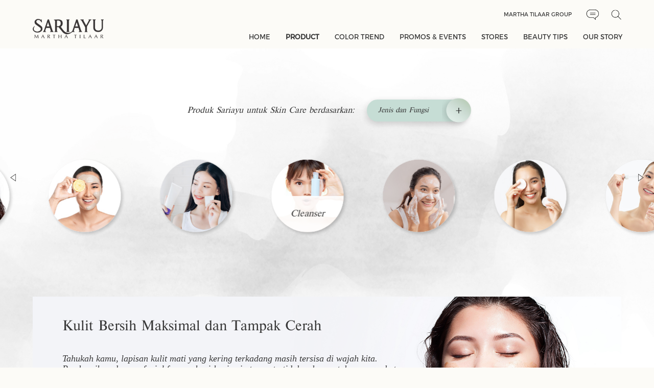

--- FILE ---
content_type: text/html; charset=UTF-8
request_url: https://sariayu.com/product-jenis-dan-fungsi?main=3&idj=5
body_size: 8021
content:
<!DOCTYPE html>
<html lang="en">
<head>
<meta charset="utf-8">
<meta http-equiv="X-UA-Compatible" content="IE=edge,chrome=1">
<meta name="viewport" content="width=device-width, initial-scale=1.0">
<meta name="language" content="en-us">
<title>Product | SARIAYU</title><meta name="description" content="Sariayu Bundling Color Trend 2020. Terdiri Dari : Cheek Palette Pinkish / Peach, Eye Makeup Kit, Lip & Cheek, Free Pouch - Formula Matte Yang Ringan" ><meta name="keyword" content="sariayu, cheek palette, eye makeupkit, lip, cheek" ><link rel="shortcut icon" href="img/favicon.ico" type="image/x-icon">
<link rel="icon" href="img/favicon.ico" type="image/x-icon">
<!-- META -->
<!-- style start -->
<link rel="preload" href="css/fonts/TIMESR.woff" as="font" type="font/woff" crossorigin>
<link rel="preload" href="css/fonts/Montserrat-Regular.woff" as="font" type="font/woff" crossorigin>
<link rel="preload" href="css/fonts/Montserrat-Light.woff" as="font" type="font/woff" crossorigin>
<link rel="preload" href="js/layerslider/skins/outline/skin.css" as="style">
<link rel="stylesheet" media="screen and (min-width: 999px)" href="https://cdnjs.cloudflare.com/ajax/libs/css3-animate-it/1.0.3/css/animations.min.css">
<link rel="stylesheet" href="https://cdnjs.cloudflare.com/ajax/libs/fancybox/3.5.7/jquery.fancybox.min.css">
<link rel="stylesheet" href="js/carousel/owl.carousel.min.css">
<link rel="stylesheet" href="js/layerslider/css/layerslider.css">
<link rel="stylesheet" href="css/main.css">
<link rel="stylesheet" href="css/responsive.css">
<!-- style modal popup start -->
<link rel="stylesheet" href="css/bootstrap.min.css">
<link rel="stylesheet" href="css/slick.css">
<link rel="stylesheet" href="css/slick-theme.css">

<!-- style end -->
<!-- Global site tag (gtag.js) - Google Analytics -->
<script async src="https://www.googletagmanager.com/gtag/js?id=UA-17290976-24"></script>
<script>
  window.dataLayer = window.dataLayer || [];
  function gtag(){dataLayer.push(arguments);}
  gtag('js', new Date());

  gtag('config', 'UA-17290976-24');
</script>
<script type="application/ld+json">
{
  "@context": "https://schema.org",
  "@type": "Organization",
  "url": "http://sariayu.com/",
  "name": "sariayu",
  "image": "http://sariayu.com/img/favicon.ico",
  "address": "Jl. Prof. DR. Satrio No.18, RT.7/RW.4, Kuningan, Karet Kuningan, Kecamatan Setiabudi, Kota Jakarta Selatan, Daerah Khusus Ibukota Jakarta 12940",
  "telephone": "08001627842",
  "contactPoint": {
    "@type": "ContactPoint",
    "telephone": "08001627842",
    "contactType": "Hotline"
  }
}
</script></head>

<body>
<!-- preloader start-->
<div id="preloader">
	<div class="preloader-content">
		<center><img src="img/preloader.gif" alt="loading"></center>
	</div>
</div>
<!-- preloader end -->
	
<!-- header start -->
<header class="animatedParent animateOnce" data-sequence="400">
	<div class="container">
		<div class="socket">

			
			<div><a target="_blank" href="http://www.marthatilaargroup.com/en/">Martha Tilaar Group</a></div>
<div><a class="icon-chat" href="contact"></a></div>
<div><a class="icon-search" href="search"></a></div>
			
		</div>  
		<a href="index" class="logo-sariayu animated fadeIn slowest delay-500" data-id="1"><img class="lazyload" data-src="img/logo-sariayu.png" alt="sariayu"></a>
		<div class="btn-menu animated fadeIn slow" data-id="1"></div>
	</div>	
	<div class="menu animated fadeInDownShort slow" data-id="2">	
		<ul class="main-menu">
			<li class=""><a href="index">HOME</a></li>
			<li class="active m-no"><a href="#">PRODUCT</a>
				<ul>    
					<ul class="tab">					
						<div class="tab-menu">

							
							<button class='tab-menu-link active'
							data-content='menuutama1'>
								<a href='bahan-landing'><span data-title='menuutama1' style='text-transform:uppercase;'><div class='icon-menu-1'></div>Bahan Alami</span></a>
							</button>
							
							<button class='tab-menu-link'
							data-content='menuutama2'>
								<span data-title='menuutama2' style='text-transform:uppercase;'><div class='icon-menu-2'></div>Koleksi Series</span>
							</button>
							
							<button class='tab-menu-link'
							data-content='menuutama3'>
								<span data-title='menuutama3' style='text-transform:uppercase;'><div class='icon-menu-3'></div>Skin Care</span>
							</button>
							
							<button class='tab-menu-link'
							data-content='menuutama4'>
								<span data-title='menuutama4' style='text-transform:uppercase;'><div class='icon-menu-4'></div>Body Care</span>
							</button>
							
							<button class='tab-menu-link'
							data-content='menuutama5'>
								<span data-title='menuutama5' style='text-transform:uppercase;'><div class='icon-menu-5'></div>Hair Care</span>
							</button>
							
							<button class='tab-menu-link'
							data-content='menuutama6'>
								<span data-title='menuutama6' style='text-transform:uppercase;'><div class='icon-menu-6'></div>Decorative</span>
							</button>
							
							<button class='tab-menu-link'
							data-content='menuutama7'>
								<span data-title='menuutama7' style='text-transform:uppercase;'><div class='icon-menu-7'></div>Make Up Base</span>
							</button>
							
						</div>
						<div class="tab-bar">

							
							<div class='tab-bar-content active' id='menuutama1'>
								<ul class='menulist-5'>
									<li><a href='product-bahan-alami?id=3#3'>Alpukat </a></li>
									
									<li><a href='product-bahan-alami?id=26#26'>Langsat</a></li>
									
									<li><a href='product-bahan-alami?id=54#54'>Belerang</a></li>
									
									<li><a href='product-bahan-alami?id=27#27'>Licorice</a></li>
									
									<li><a href='product-bahan-alami?id=29#29'>Mangkokan</a></li>
									
									<li><a href='product-bahan-alami?id=30#30'>Mawar</a></li>
									
									<li><a href='product-bahan-alami?id=31#31'>Merang</a></li>
									
									<li><a href='product-bahan-alami?id=34#34'>Zaitun</a></li>
									
									<li><a href='product-bahan-alami?id=36#36'>Neroli</a></li>
									
									<li><a href='product-bahan-alami?id=37#37'>Pegagan</a></li>
									
									<li><a href='product-bahan-alami?id=39#39'>Peppermint</a></li>
									
									<li><a href='product-bahan-alami?id=40#40'>Minyak Almond</a></li>
									
									<li><a href='product-bahan-alami?id=41#41'>Seledri</a></li>
									
									<li><a href='product-bahan-alami?id=42#42'>Sirih</a></li>
									
									<li><a href='product-bahan-alami?id=43#43'>Tanjung</a></li>
									
									<li><a href='product-bahan-alami?id=44#44'>Tengkawang</a></li>
									
									<li><a href='product-bahan-alami?id=45#45'>Urang Aring</a></li>
									
									<li><a href='product-bahan-alami?id=46#46'>Wortel</a></li>
									
									<li><a href='product-bahan-alami?id=50#50'>Kelapa</a></li>
									
									<li><a href='product-bahan-alami?id=2#2'>Lidah Buaya</a></li>
									
									<li><a href='product-bahan-alami?id=13#13'>Gambir</a></li>
									
									<li><a href='product-bahan-alami?id=4#4'>Andong</a></li>
									
									<li><a href='product-bahan-alami?id=5#5'>Bengkuang</a></li>
									
									<li><a href='product-bahan-alami?id=6#6'>Beras Merah</a></li>
									
									<li><a href='product-bahan-alami?id=7#7'>Beras Putih</a></li>
									
									<li><a href='product-bahan-alami?id=8#8'>Buah Merah</a></li>
									
									<li><a href='product-bahan-alami?id=9#9'>Cabai Rawit</a></li>
									
									<li><a href='product-bahan-alami?id=10#10'>Cendana</a></li>
									
									<li><a href='product-bahan-alami?id=11#11'>Delima</a></li>
									
									<li><a href='product-bahan-alami?id=12#12'>Flamboyan </a></li>
									
									<li><a href='product-bahan-alami?id=24#24'>Ketan Hitam</a></li>
									
									<li><a href='product-bahan-alami?id=14#14'>Gardenia</a></li>
									
									<li><a href='product-bahan-alami?id=15#15'>Hibiscus</a></li>
									
									<li><a href='product-bahan-alami?id=17#17'>Jeruk Nipis</a></li>
									
									<li><a href='product-bahan-alami?id=18#18'>Kacang Hijau</a></li>
									
									<li><a href='product-bahan-alami?id=19#19'>Kacang Polong</a></li>
									
									<li><a href='product-bahan-alami?id=20#20'>Kedelai</a></li>
									
									<li><a href='product-bahan-alami?id=22#22'>Kenanga</a></li>
									
									<li><a href='product-bahan-alami?id=23#23'>Kersen</a></li>
									
								</ul>
							</div>
							
							
							<div class='tab-bar-content' id='menuutama2'>
								<ul class='menulist-2 owl-carousel'>
									<li><a href='product-koleksi-series?id=9#9'><div class='_bg'><img class='lazyload' data-src='https://www.sariayu.com/img/igjaf-225 x 220 bright skin.png' alt='Bright Skin Putih Langsat series'></div><div class='_item'><img class='lazyload' data-src='https://www.sariayu.com/img/igjaf-275x300 bright skin.png' alt='Bright Skin Putih Langsat series'></div>
										<div class='_text'>Sariayu<br>Bright Skin Putih Langsat Series</div>
									</a></li>
									
									<li><a href='product-koleksi-series?id=1#1'><div class='_bg'><img class='lazyload' data-src='https://www.sariayu.com/img/g73bf-220X220 centella.png' alt='Acne Care series'></div><div class='_item'><img class='lazyload' data-src='https://www.sariayu.com/img/g73bf-275x300pxl_facial foam Acne.png' alt='Acne Care series'></div>
										<div class='_text'>Sariayu<br>Acne Care Series</div>
									</a></li>
									
									<li><a href='product-koleksi-series?id=2#2'><div class='_bg'><img class='lazyload' data-src='https://www.sariayu.com/img/96g72-Image-Bck_Prod_basic_220x220px.jpg' alt='Basic Skincare series'></div><div class='_item'><img class='lazyload' data-src='https://www.sariayu.com/img/0b14h-275x300pxl_M_mawar.png' alt='Basic Skincare series'></div>
										<div class='_text'>Sariayu<br>Basic Skincare Series</div>
									</a></li>
									
									<li><a href='product-koleksi-series?id=5#5'><div class='_bg'><img class='lazyload' data-src='https://www.sariayu.com/img/abhji-225x220.png' alt='Tanjung series'></div><div class='_item'><img class='lazyload' data-src='https://www.sariayu.com/img/abhji-275x300.png' alt='Tanjung series'></div>
										<div class='_text'>Sariayu<br>Tanjung Series</div>
									</a></li>
									
									<li><a href='product-koleksi-series?id=13#13'><div class='_bg'><img class='lazyload' data-src='https://www.sariayu.com/img/f642f-220X220px Hydra glow.png' alt='Hydra Glow series'></div><div class='_item'><img class='lazyload' data-src='https://www.sariayu.com/img/f642f-275x300-hydra-glow.png' alt='Hydra Glow series'></div>
										<div class='_text'>Sariayu<br>Hydra Glow Series</div>
									</a></li>
									
									<li><a href='product-koleksi-series?id=3#3'><div class='_bg'><img class='lazyload' data-src='https://www.sariayu.com/img/4b60i-Image-Product-Bgr_220x220px.png' alt='Econature series'></div><div class='_item'><img class='lazyload' data-src='https://www.sariayu.com/img/4b60i-Econature_275X300pxl_Face-Serum.png' alt='Econature series'></div>
										<div class='_text'>Sariayu<br>Econature Series</div>
									</a></li>
									
									<li><a href='product-koleksi-series?id=4#4'><div class='_bg'><img class='lazyload' data-src='https://www.sariayu.com/img/eh720-Image-Bck_Prod_Hijab_220x220px.jpg' alt='Hijab series'></div><div class='_item'><img class='lazyload' data-src='https://www.sariayu.com/img/eh720-Hijab-Intense_SA_Shampoo_HF.png' alt='Hijab series'></div>
										<div class='_text'>Sariayu<br>Hijab Series</div>
									</a></li>
									
									<li><a href='product-koleksi-series?id=7#7'><div class='_bg'><img class='lazyload' data-src='https://www.sariayu.com/img/c1jde-Image-Bck_Prod_SA-Reguler_220x220px.png' alt='Basic Make Up series'></div><div class='_item'><img class='lazyload' data-src='https://www.sariayu.com/img/c1jde-MUB_Compact-powder_Kuning-langsat_Item-Produk.png' alt='Basic Make Up series'></div>
										<div class='_text'>Sariayu<br>Basic Make Up Series</div>
									</a></li>
									
									<li><a href='product-koleksi-series?id=8#8'><div class='_bg'><img class='lazyload' data-src='https://www.sariayu.com/img/ahj6g-Image-Bck_Prod_glow_L220x220px.png' alt='Natural Glow series'></div><div class='_item'><img class='lazyload' data-src='https://www.sariayu.com/img/ahj6g-NatGlow_TWC.png' alt='Natural Glow series'></div>
										<div class='_text'>Sariayu<br>Natural Glow Series</div>
									</a></li>
									
									<li><a href='product-koleksi-series?id=11#11'><div class='_bg'><img class='lazyload' data-src='https://www.sariayu.com/img/c7732-Image-Bck_Prod_CT_L220x220px.jpg' alt='Color Trend series'></div><div class='_item'><img class='lazyload' data-src='https://www.sariayu.com/img/c7732-eye-makeup-kit-ct20.png' alt='Color Trend series'></div>
										<div class='_text'>Sariayu<br>Color Trend Series</div>
									</a></li>
									
								</ul>
							</div>
							
							
							<div class='tab-bar-content' id='menuutama3'>
								<div class='menulist-3'>
									<div class='col-2'>
										<div class='_link'><a href='product-jenis-dan-fungsi?main=3&idj=2#2'>Jenis dan fungsi</a>
										</div>
										<div class='line-2'></div>
										<div class='row'>
											<ul class='menulist-1'>
												<li><a href='product-jenis-dan-fungsi?main=3&idj=2#2'>Cleanser</a></li>
												
												<li><a href='product-jenis-dan-fungsi?main=3&idj=7#7'>Facial Foam</a></li>
												
												<li><a href='product-jenis-dan-fungsi?main=3&idj=10#10'>Toner</a></li>
												
												<li><a href='product-jenis-dan-fungsi?main=3&idj=6#6'>Face Serum</a></li>
												
												<li><a href='product-jenis-dan-fungsi?main=3&idj=8#8'>Moisturizer</a></li>
												
											</ul>
											<ul class='menulist-1'>
												<li><a href='product-jenis-dan-fungsi?main=3&idj=47#47'>Sunscreen Serum</a></li>
												
												<li><a href='product-jenis-dan-fungsi?main=3&idj=3#3'>Eye Care</a></li>
												
												<li><a href='product-jenis-dan-fungsi?main=3&idj=5#5'>Face Scrub</a></li>
												
												<li><a href='product-jenis-dan-fungsi?main=3&idj=4#4'>Face Mask</a></li>
												
												<li><a href='product-jenis-dan-fungsi?main=3&idj=45#45'>Acne Treatment</a></li>
												
											</ul>
										</div>
									</div>
									<div class='col-2'>
										<div class='_link'>
												<a href='product-kebutuhan?main=3&idj=2&idk=1#1'>Kebutuhan kulit</a></div>
										<div class='line-2'></div>
										<div class='row'>
											<ul class='menulist-1'>
												<li><a href='product-kebutuhan?main=3
												&idj=2
												
												&idk=1#1'>Aging</a></li>
												
												<li><a href='product-kebutuhan?main=3
												&idj=2
												
												&idk=2#2'>Normal</a></li>
												
											</ul>
											<ul class='menulist-1'>
												<li><a href='product-kebutuhan?main=3
												&idj=2
												
												&idk=3#3'>Normal-Berminyak</a></li>
												
												<li><a href='product-kebutuhan?main=3
												&idj=2
												
												&idk=4#4'>Normal-Kering</a></li>
												
											</ul>
										</div>
									</div>
									
								</div>
							</div>
							
							
							<div class='tab-bar-content' id='menuutama4'>
								<div class='menulist-3'>
									<div class='col-2'>
										<div class='_link'><a href='product-jenis-dan-fungsi?main=4&idj=12#12'>Jenis dan fungsi</a>
										</div>
										<div class='line-2'></div>
										<div class='row'>
											<ul class='menulist-1'>
												<li><a href='product-jenis-dan-fungsi?main=4&idj=12#12'>Body Lotion</a></li>
												
												<li><a href='product-jenis-dan-fungsi?main=4&idj=11#11'>Body Cologne</a></li>
												
												<li><a href='product-jenis-dan-fungsi?main=4&idj=46#46'>Body Mist</a></li>
												
												<li><a href='product-jenis-dan-fungsi?main=4&idj=13#13'>Body Oil</a></li>
												
											</ul>
											<ul class='menulist-1'>
												<li><a href='product-jenis-dan-fungsi?main=4&idj=14#14'>Body Scrub</a></li>
												
												<li><a href='product-jenis-dan-fungsi?main=4&idj=19#19'>Breast Oil</a></li>
												
												<li><a href='product-jenis-dan-fungsi?main=4&idj=18#18'>Breast Mask</a></li>
												
											</ul>
										</div>
									</div>
									<div class='col-2'>
										<div class='_link'>
												<a href='product-kebutuhan?main=4&idj=11&idk=5#5'>Kebutuhan kulit</a></div>
										<div class='line-2'></div>
										<div class='row'>
											<ul class='menulist-1'>
												<li><a href='product-kebutuhan?main=4
												&idj=11
												
												&idk=5#5'>Berjerawat</a></li>
												
												<li><a href='product-kebutuhan?main=4
												&idj=11
												
												&idk=6#6'>Kering</a></li>
												
											</ul>
											<ul class='menulist-1'>
												<li><a href='product-kebutuhan?main=4
												&idj=11
												
												&idk=7#7'>Kusam</a></li>
												
												<li><a href='product-kebutuhan?main=4
												&idj=11
												
												&idk=8#8'>Perawatan Payudara</a></li>
												
											</ul>
										</div>
									</div>
									
								</div>
							</div>
							
							
							<div class='tab-bar-content' id='menuutama5'>
								<div class='menulist-3'>
									<div class='col-2'>
										<div class='_link'><a href='product-jenis-dan-fungsi?main=5&idj=22#22'>Jenis dan fungsi</a>
										</div>
										<div class='line-2'></div>
										<div class='row'>
											<ul class='menulist-1'>
												<li><a href='product-jenis-dan-fungsi?main=5&idj=22#22'>Shampoo</a></li>
												
												<li><a href='product-jenis-dan-fungsi?main=5&idj=20#20'>Conditioner</a></li>
												
											</ul>
											<ul class='menulist-1'>
												<li><a href='product-jenis-dan-fungsi?main=5&idj=23#23'>Tonic</a></li>
												
												<li><a href='product-jenis-dan-fungsi?main=5&idj=21#21'>Hair Mist</a></li>
												
											</ul>
										</div>
									</div>
									<div class='col-2'>
										<div class='_link'>
												<a href='product-kebutuhan?main=5&idj=20&idk=9#9'>Kebutuhan rambut</a>
										</div>
										<div class='line-2'></div>
										<div class='row'>
											<ul class='menulist-1'>
												<li><a href='product-kebutuhan?main=5
												&idj=20
												
												&idk=9#9'>Berketombe</a></li>
												
												<li><a href='product-kebutuhan?main=5
												&idj=20
												
												&idk=10#10'>Kusam</a></li>
												
											</ul>
											<ul class='menulist-1'>
												<li><a href='product-kebutuhan?main=5
												&idj=20
												
												&idk=11#11'>Rontok</a></li>
												
												<li><a href='product-kebutuhan?main=5
												&idj=20
												
												&idk=12#12'>Rusak/Kering</a></li>
												
											</ul>
										</div>
									</div>
									
								</div>
							</div>
							
							
							<div class='tab-bar-content' id='menuutama6'>
								<div class='space-2'>
										<div class='row'>
											<ul class='menulist-1'>
												<li><a href='product-jenis-dan-fungsi?main=6&idj=26#26'>Blush On </a></li>
												
												<li><a href='product-jenis-dan-fungsi?main=6&idj=27#27'>Contouring </a></li>
												
												<li><a href='product-jenis-dan-fungsi?main=6&idj=28#28'>Eye Shadow</a></li>
												
												<li><a href='product-jenis-dan-fungsi?main=6&idj=29#29'>Eye Shadow Kit</a></li>
												</ul><ul class='menulist-1'>
												<li><a href='product-jenis-dan-fungsi?main=6&idj=30#30'>Eyebrow</a></li>
												
												<li><a href='product-jenis-dan-fungsi?main=6&idj=31#31'>Eyeliner</a></li>
												
												<li><a href='product-jenis-dan-fungsi?main=6&idj=33#33'>Highlighter </a></li>
												
												<li><a href='product-jenis-dan-fungsi?main=6&idj=34#34'>Lip Care </a></li>
												</ul><ul class='menulist-1'>
												<li><a href='product-jenis-dan-fungsi?main=6&idj=35#35'>Lip Cream </a></li>
												
												<li><a href='product-jenis-dan-fungsi?main=6&idj=36#36'>Lip Tint</a></li>
												
												<li><a href='product-jenis-dan-fungsi?main=6&idj=25#25'>Lipstick </a></li>
												
												<li><a href='product-jenis-dan-fungsi?main=6&idj=38#38'>Make Up Palette </a></li>
												</ul><ul class='menulist-1'>
												<li><a href='product-jenis-dan-fungsi?main=6&idj=39#39'>Mascara</a></li>
												
											</ul>
										</div>
										
								</div>
							</div>
							
							
							<div class='tab-bar-content' id='menuutama7'>
								<div class='menulist-3'>
									<div class='col-2'>
										<div class='_link'><a href='product-jenis-dan-fungsi?main=7&idj=41#41'>Jenis dan fungsi</a>
										</div>
										<div class='line-2'></div>
										<div class='row'>
											<ul class='menulist-1'>
												<li><a href='product-jenis-dan-fungsi?main=7&idj=41#41'>Alas  Bedak </a></li>
												
												<li><a href='product-jenis-dan-fungsi?main=7&idj=42#42'>Bedak Padat</a></li>
												
											</ul>
											<ul class='menulist-1'>
												<li><a href='product-jenis-dan-fungsi?main=7&idj=43#43'>Bedak Tabur </a></li>
												
												<li><a href='product-jenis-dan-fungsi?main=7&idj=44#44'>Two Way Cake </a></li>
												
											</ul>
										</div>
									</div>
									<div class='col-2'>
										<div class='_link'>
												<a href='product-kebutuhan?main=7&idj=41&idk=17#17'>Kebutuhan kulit</a>
										</div>
										<div class='line-2'></div>
										<div class='row'>
											<ul class='menulist-1'>
												<li><a href='product-kebutuhan?main=7
												&idj=41
												
												&idk=17#17'>Kuning Langsat</a></li>
												
												<li><a href='product-kebutuhan?main=7
												&idj=41
												
												&idk=18#18'>Putih</a></li>
												
											</ul>
											<ul class='menulist-1'>
												<li><a href='product-kebutuhan?main=7
												&idj=41
												
												&idk=19#19'>Sawo Matang</a></li>
												
												<li><a href='product-kebutuhan?main=7
												&idj=41
												
												&idk=20#20'>Semua Warna Kulit</a></li>
												
											</ul>
										</div>
									</div>
									
								</div>
							</div>
							
						</div>
					</ul>
				</ul>
			</li>
			<li class="active m-yes"><a href="#">PRODUCT</a>
				<ul class="menu-single">
					<li><a href="bahan-landing">BAHAN ALAMI</a></li>
					<li><a href="product-koleksi-series?id=1#1">KOLEKSI SERIES</a></li>					
					<li><a href="product-jenis-dan-fungsi?main=3&idj=1#1">WAJAH</a></li>					
					<li><a href="product-jenis-dan-fungsi?main=4&idj=11#11">TUBUH</a></li>					
					<li><a href="product-jenis-dan-fungsi?main=5&idj=20#20">RAMBUT</a></li>					
					<li><a href="product-jenis-dan-fungsi?main=6&idj=24#24">DECORATIVE</a></li>					
					<li><a href="product-jenis-dan-fungsi?main=7&idj=41#41">MAKE UP BASE</a></li>					
				</ul>
			</li>
			<li class=""><a href="trend-warna">COLOR TREND</a></li>
			<li class=""><a href="promos-events">PROMOS & EVENTS</a></li>
			<li class=""><a href="stores">STORES</a></li>
			<li class=""><a href="beauty-tips">BEAUTY TIPS</a></li>
			<li class=""><a href="clean-beauty">OUR STORY</a></li>			
            <div class="socket-mobile">

				
				<div class="col-2"><a href="http://www.marthatilaargroup.com/en/" target="_blank">Martha Tilaar Group</a></div>
<div class="col-2 row _end">
<div><a href="contact" class="icon-chat"></a></div>
<div><a href="search" class="icon-search"></a></div>
</div>
				
            </div>
		</ul>
	</div>
</header>
<!-- header end -->
<section class="header-space"></section>
<!-- body start -->
<section class="bahan-pilih animatedParent animateOnce" data-sequence="400">
	<div class="_bgPage animated fadeIn slower delay-500" data-id="1">
	
	<img class='lazyload' data-src='https://www.sariayu.com/img/gfh6j-Image-Background_abu.jpg' alt='Face Scrub'>	
	</div>
	<div class="_nav animated fadeInUpShort" data-id="2">
		<div class="_cat">
			<div class="title-italic">Produk Sariayu untuk 

			
			Skin Care
						
			berdasarkan:</div>
			<div class="submenu-dropdown">
				<select id="select-product">

					
					<option value='product-jenis-dan-fungsi?main=3&idj=5#5'>Jenis dan Fungsi</option>
					<option value='product-kebutuhan?main=3&idj=5&idk=1#1'>Kebutuhan Kulit</option>
									
				</select>
				<div class="btn-drop"></div>
			</div>
		</div>
		<ul class="imageNav owl-carousel">

			<li class='item' data-hash='2'>
			<a href='product-jenis-dan-fungsi?main=3&idj=2#2'><img class='lazyload' data-src='https://www.sariayu.com/img/43781-cleanser_Image-Thumb_218x219px.jpg' alt='Cleanser'>
				<div class='_hover'>Cleanser</div>
			</a></li>
			<li class='item' data-hash='7'>
			<a href='product-jenis-dan-fungsi?main=3&idj=7#7'><img class='lazyload' data-src='https://www.sariayu.com/img/9f4ii-facial-foam_Image-Thumb_218x219px.jpg' alt='Facial Foam'>
				<div class='_hover'>Facial Foam</div>
			</a></li>
			<li class='item' data-hash='10'>
			<a href='product-jenis-dan-fungsi?main=3&idj=10#10'><img class='lazyload' data-src='https://www.sariayu.com/img/eg9e4-JK_TONER_TUMB.jpg' alt='Toner'>
				<div class='_hover'>Toner</div>
			</a></li>
			<li class='item' data-hash='6'>
			<a href='product-jenis-dan-fungsi?main=3&idj=6#6'><img class='lazyload' data-src='https://www.sariayu.com/img/58dh5-faceoil_tumb.jpg' alt='Face Serum'>
				<div class='_hover'>Face Serum</div>
			</a></li>
			<li class='item' data-hash='8'>
			<a href='product-jenis-dan-fungsi?main=3&idj=8#8'><img class='lazyload' data-src='https://www.sariayu.com/img/a381a-moisturizer_Image-Thumb_218x219px.jpg' alt='Moisturizer'>
				<div class='_hover'>Moisturizer</div>
			</a></li>
			<li class='item' data-hash='47'>
			<a href='product-jenis-dan-fungsi?main=3&idj=47#47'><img class='lazyload' data-src='https://www.sariayu.com/img/0edc7-Model_219x219pxl.jpg' alt='Sunscreen Serum'>
				<div class='_hover'>Sunscreen Serum</div>
			</a></li>
			<li class='item' data-hash='3'>
			<a href='product-jenis-dan-fungsi?main=3&idj=3#3'><img class='lazyload' data-src='https://www.sariayu.com/img/a14fb-eye-care_Image-Thumb_218x219px.jpg' alt='Eye Care'>
				<div class='_hover'>Eye Care</div>
			</a></li>
			<li class='item' data-hash='5'>
			<a href='product-jenis-dan-fungsi?main=3&idj=5#5'><img class='lazyload' data-src='https://www.sariayu.com/img/gfh6j-face-scrub_Image-Thumb_218x219px.jpg' alt='Face Scrub'>
				<div class='_hover'>Face Scrub</div>
			</a></li>
			<li class='item' data-hash='4'>
			<a href='product-jenis-dan-fungsi?main=3&idj=4#4'><img class='lazyload' data-src='https://www.sariayu.com/img/8d95i-face-mask_218x219px.jpg' alt='Face Mask'>
				<div class='_hover'>Face Mask</div>
			</a></li>
			<li class='item' data-hash='45'>
			<a href='product-jenis-dan-fungsi?main=3&idj=45#45'><img class='lazyload' data-src='https://www.sariayu.com/img/488cb-acne-treat_Image-Thumb_218x219px.jpg' alt='Acne Treatment'>
				<div class='_hover'>Acne Treatment</div>
			</a></li>
			
		</ul>
	</div>
	<div class="container">
		<div class="content-panel product">

			
					<div class='_back animated fadeIn slow' data-id='3'>
						<div class='m-no'><img class='lazyload' data-src='https://www.sariayu.com/img/gfh6j-Skin-Care_face-scrub_Desktop_1587x619px.png' alt='jenis dan fungsi'></div>
						<div class='m-yes'><img class='lazyload' data-src='https://www.sariayu.com/img/gfh6j-Skin-Care_Face-scrub_Mobile_600x600px.png' alt='jenis dan fungsi'></div>
					</div>
					<div class='content-img _right'>	
						<div class='col-3-2'>
							<h1 class='title'>Kulit Bersih Maksimal dan Tampak Cerah</h1>
							<div class='space-6'></div>
							<div class='desc'>
								<address><span style="font-size: large; font-family: verdana, geneva;">Tahukah kamu, lapisan kulit mati yang kering terkadang masih tersisa di wajah kita. Pembersihan dengan facial foam sehari-hari saja ternyata tidak cukup untuk mengangkat seluruh sel kulit mati yang ada di wajah.<br />Face scrub membantu mengangkat sel kulit mati dan mempercepat proses regenerasi kulit sehingga membuat kulit tambah lebih bersih dan cerah.</span></address>
							</div>
						</div>
						<div class='col-3-1'>
							<div class='tooltip _left'>
								<a href='beauty-tips?id=1#1'>
								
									<div class='tooltip-bar'>Lihat Beauty Tips</div>
									<div class='tooltip-icon pulse'></div>
								</a>
							</div>
						</div>
					</div>
					
		</div>
	</div>
</section>

<section class="product-related _limit animatedParent animateOnce" data-sequence="400">
	<div class="wrapper animated fadeInUpShort" data-id="1">
		<div class="is-center">
			<div class="tooltip _right toggleFilter">
				<a href="#">
					<div class="tooltip-bar">Urutkan produk</div>
					<div class="tooltip-icon pulse"></div>
				</a>
			</div>
			<div id="sorts" class="button-group">  				
				<!--<button class="button" data-sort-value="date" data-sort-direction="desc">Terbaru</button>
				<button class="button" data-sort-value="price" data-sort-direction="asc">Termurah</button>
				<button class="button" data-sort-value="price" data-sort-direction="desc">Termahal</button>
				<button class="button" data-sort-value="titled" data-sort-direction="asc">A-Z</button>
				<button class="button" data-sort-value="popular" data-sort-direction="desc">Terpopuler</button> is-checked-->

				<button class="button" onclick="location.href='product-jenis-dan-fungsi-a?main=3&idj=5#5';">Terbaru</button>
				<button class="button" onclick="location.href='product-jenis-dan-fungsi-b?main=3&idj=5#5';">Termurah</button>
				<button class="button" onclick="location.href='product-jenis-dan-fungsi-c?main=3&idj=5#5';">Termahal</button>
				<button class="button" onclick="location.href='product-jenis-dan-fungsi-d?main=3&idj=5#5';">A-Z</button>
				<button class="button" onclick="location.href='product-jenis-dan-fungsi-e?main=3&idj=5#5';">Terpopuler</button>
			</div>
		</div>

		
		
		<ul class='product-list-1 grid'>
			<li class='element-item'><a href='51-product-detail-bright-skin-putih-langsat-face-scrub-75-g'>
				<div class='_item'><img class='lazyload' data-src='https://www.sariayu.com/img/bjdhf-275x300 face scrub 72.png' alt='Bright Skin Putih Langsat Face Scrub 75 g'>
				</div>
				<div class='container'>
					<div class='_text titled' style='text-transform:uppercase;'>Bright Skin Putih Langsat Face Scrub 75 g</div>
					<div class='_price'>Rp <span class='price'>35.180</span></div>
					<div class='date'>51</div>
					<div class='popular'>0</div>
				</div>	
			</a></li>
			
			<li class='element-item'><a href='38-product-detail-econature-nutreage-face-scrub-50-g'>
				<div class='_item'><img class='lazyload' data-src='https://www.sariayu.com/img/gf3b8-Econature_275X300pxl_face-scrub.png' alt='Econature Nutreage Face Scrub 50 g'>
				</div>
				<div class='container'>
					<div class='_text titled' style='text-transform:uppercase;'>Econature Nutreage Face Scrub 50 g</div>
					<div class='_price'>Rp <span class='price'>78.200</span></div>
					<div class='date'>38</div>
					<div class='popular'>0</div>
				</div>	
			</a></li>
			
		</ul>
		<ul class='paging'><li class='active'><span>1</span>/</li> </ul>
		<!--<ul class="paging">
			<div class="icon-prev"></div>
			<li class="active"><span>01</span>/</li>
			<li><span>02</span>/</li>
			<li><span>03</span>/</li>
			<li><span>04</span>/</li>
			<li><span>05</span>/</li>
			<li><span>06</span>/</li>
			<li><span>07</span>/</li>
			<li><span>08</span>/</li>
			<li><span>09</span>/</li>
			<li><span>10</span>/</li>
			<div class="icon-next"></div>
		</ul>-->

	</div>
</section>
<!-- body end -->
	
<!-- footer start -->
<section class="container animatedParent animateOnce" data-sequence="400">
    <div class="taukah animated fadeInUpShort slow" data-id="1">
        <div class="title-italic">
		
		
		Tahukah Anda?
				
		</div>
        <div id="taukah-counter"></div> 
        <div class="taukah-slider owl-carousel">

			
			<div class='item'>Sariayu Putih Langsat terinspirasi dari kecantikan wanita Dayak yang menggunakan buah Langsat untuk kecantikannya.</div>
			
			<div class='item'>Sariayu Hijab adalah shampoo Hijab pertama di Indonesia.</div>
			
			<div class='item'>Sariayu adalah brand clean beauty pertama di Indonesia.</div>
			
			<div class='item'>Produk Sariayu tidak diuji pada hewan.</div>
			
			<div class='item'>Produk Sariayu adalah produk natural origin atau dibuat dengan bahan alami.</div>
			
			<div class='item'>Color Trend 2020 terinspirasi dari keindahan alam Sumba.</div>
			
        </div>
    </div>
    <div class="market">
        <div class="row">
            <div class="col-3-1 animated fadeInLeftShort slow" data-id="2">
                <div class="title-italic">
				
				
				Official Online Shop
								
				
				</div>

				
				<a href='https://www.marthatilaarshop.com/' target='_blank'><img class='lazyload' data-src='https://www.sariayu.com/img/logo-martha-tilaar-shop.png' alt='Marta Tilaar Shop'></a>
				
            </div>
            <div class="col-3-2 animated fadeInRightShort slow" data-id="2">
                <div class="title-italic">
				
				
				Official Online Marketplace
								
				</div>
                <div class="marketslider owl-carousel">

					
					<div class='item'><a href='https://m.ilotte.com/di/displayView/000000115212/view.do' target='_blank'><img class='lazyload' data-src='https://www.sariayu.com/img/logo-ilotte.png' alt='ilotte'></a></div>
					
					<div class='item'><a href='https://www.lazada.co.id/shop/sariayu' target='_blank'><img class='lazyload' data-src='https://www.sariayu.com/img/logo-lazada.png' alt='Lazada'></a></div>
					
					<div class='item'><a href='https://shopee.co.id/sariayu_marthatilaar?v=aa3&smtt=0.0.3' target='_blank'><img class='lazyload' data-src='https://www.sariayu.com/img/logo-shopee.png' alt='Shopee'></a></div>
					
					<div class='item'><a href='https://www.tokopedia.com/sariayuofficial?utm_source=Android&utm_medium=Share&utm_campaign=Shop%20Share&_branch_match_id=895107508095557390' target='_blank'><img class='lazyload' data-src='https://www.sariayu.com/img/logo-tokopeda.png' alt='Tokopedia'></a></div>
					
					<div class='item'><a href='https://m.jd.id/shop/Martha-Tilaar_32560.html' target='_blank'><img class='lazyload' data-src='https://www.sariayu.com/img/logo-jdid.png' alt='Jd id'></a></div>
					
					<div class='item'><a href='https://www.qoo10.co.id/shop/marthatilaar?&__ar=Y' target='_blank'><img class='lazyload' data-src='https://www.sariayu.com/img/logo-qoo10.png' alt='qoo10'></a></div>
					
					<div class='item'><a href='https://www.bukalapak.com/martha-tilaar-official/label/sariayu?label_slug=sariayu' target='_blank'><img class='lazyload' data-src='https://www.sariayu.com/img/logo-bukalapak.png' alt='Bukalapak'></a></div>
					
					<div class='item'><a href='https://www.zalora.co.id/women/sariayu/?q=SARIAYU&SearchSuggest=true&classifier=false&page_type=brand' target='_blank'><img class='lazyload' data-src='https://www.sariayu.com/img/logo-zalora.png' alt='Zalora'></a></div>
					
                </div>
            </div>				
        </div>
		<center>
			<div class="space-5"></div>
			<div class="tooltip _right animated fadeInUpShort slow" data-id="3">

				
				<a href="https://wa.me/+6281929510383">
<div class="tooltip-bar">Ingin Menjadi Reseller</div>
<div class="tooltip-icon pulse"></div>
</a>
				
			</div>
		</center>
    </div>
</section>
<footer class="animatedParent animateOnce" data-sequence="400">
	<div class="container">
		<div class="row menu-footer animated fadeInUpShort slow" data-id="1">


			
			<div class="col">
<div class="title">Products</div>
<ul class="menu-list">
<li><a href="bahan-landing">Bahan Alami</a></li>
<li><a href="product-koleksi-series?id=1#1">koleksi series</a></li>
<li><a href="product-jenis-dan-fungsi?main=3&amp;idj=1#1">perawatan WAJAH</a></li>
<li><a href="product-jenis-dan-fungsi?main=4&amp;idj=11#11">perawatan tubuh</a></li>
<li><a href="product-jenis-dan-fungsi?main=5&amp;idj=20#20">perawatan rambut</a></li>
<li><a href="product-jenis-dan-fungsi?main=6&amp;idj=24#24">Decorative</a></li>
<li><a href="product-jenis-dan-fungsi?main=7&amp;idj=41#41">Make up base</a></li>
</ul>
</div>
<div class="col">
<div class="title">COLOR TREND</div>
<ul class="menu-list">
<li><a href="trend-warna#new-trend">Color Trend 2020</a></li>
<li><a href="trend-warna">Sejarah Color trend</a></li>
</ul>
</div>
<div class="col">
<div class="title">PROMOS &amp; EVENTS</div>
<ul class="menu-list">
<li><a href="promos-events">Promo yang berjalan</a></li>
<li><a href="promos-events">Promo of the day</a></li>
<li><a href="promos-events">Semua promos</a></li>
<li><a href="promos-events">Semua Events</a></li>
</ul>
</div>
<div class="col">
<div class="title">STORES</div>
<ul class="menu-list">
<li><a href="contact">Jadi Reseller</a></li>
<li><a href="https://www.marthatilaarshop.com/" target="_blank">Belanja Online</a></li>
<li><a href="stores">Find our Store</a></li>
</ul>
</div>
<div class="col">
<div class="title">Beauty TIPS</div>
<ul class="menu-list">
<li><a href="beauty-tips?id=1#1">skin care</a></li>
<li><a href="beauty-tips?id=2#2">hair care</a></li>
<li><a href="beauty-tips?id=3#3">body care</a></li>
<li><a href="beauty-tips?id=4#4">make up</a></li>
<li><a href="beauty-tips?id=5#5">whats new</a></li>
</ul>
</div>
<div class="col">
<div class="title">OUR STORY</div>
<ul class="menu-list">
<li><a href="tentang-sariayu">Tentang SARIAYU</a></li>
<li><a href="our-women">Our Women</a></li>
<li><a href="clean-beauty">Clean beauty</a></li>
<li><a href="achivements">Achievements</a></li>
</ul>
</div>
			
		</div>
		<div class="row socket-1">
			<div class="col-3-1 animated fadeInLeftShort" data-id="2">

				
				<div><a target="_blank" href="http://www.marthatilaargroup.com/en/">MARTHA TILAAR GROUP</a></div>
<div><a class="icon-chat" href="contact"></a></div>
<div><a class="icon-search" href="search"></a></div>
				
			</div>
			<div class="col-3-2 animated fadeInRightShort" data-id="2">
				<div class="title-italic">
				
				
				Temukan kami juga di
								
				</div>

				
				<div><a target="_blank" class="icon-fb" href="https://id-id.facebook.com/sariayu.MT/"></a></div>
<div><a target="_blank" class="icon-ig" href="https://www.instagram.com/sariayu_mt/?hl=id"></a></div>
<div><a target="_blank" class="icon-tw" href="https://twitter.com/sariayu_mt"></a></div>
<div><a target="_blank" class="icon-yt" href="https://www.youtube.com/channel/UCP3Dm0G1tCZUgfXtMQ0UzCg"></a></div>
				
			</div>
		</div>
		<div class="row socket-2">
			<div class="col-3-2">
				<div class="logo-sariayu"><a href="index"><img class="lazyload" data-src="img/logo-sariayu.png" alt="sariayu"></a></div>
				<div>
				
				
				&copy; 2021 PT Martina Berto Tbk. All rights reserved   -  <a href="privacy-policy">Privacy Policy</a> -  <a href="terms-condition">Terms &amp; Condition</a>
								
				</div>
			</div>
			<div class="col-3-1"><a href="#" class="logo-martha"></a></div>
		</div>
	</div>
</footer>
<!-- footer end --><!-- script start -->
<script src="https://cdnjs.cloudflare.com/ajax/libs/jquery/3.5.1/jquery.min.js"></script>
<script src="js/animate/css3-animate-it.js"></script>
<script src="https://cdnjs.cloudflare.com/ajax/libs/fancybox/3.5.7/jquery.fancybox.min.js"></script>
<script src="js/carousel/owlcarousel2-filter.min.js"></script>
<script src="https://cdnjs.cloudflare.com/ajax/libs/OwlCarousel2/2.3.4/owl.carousel.min.js"></script>
<script src="js/layerslider/js/greensock.js"></script>
<script src="js/layerslider/js/layerslider.transitions.js"></script>
<script src="js/layerslider/js/layerslider.kreaturamedia.jquery.js"></script>
<script src="https://cdnjs.cloudflare.com/ajax/libs/jquery.isotope/3.0.6/isotope.pkgd.min.js"></script>
<script src="https://cdnjs.cloudflare.com/ajax/libs/jquery.imagesloaded/4.1.4/imagesloaded.pkgd.min.js"></script>
<script src="https://cdnjs.cloudflare.com/ajax/libs/lazysizes/5.3.0/lazysizes.min.js"></script>
<script src="js/instafeed.js"></script>	
<script src="js/token.js"></script>
<script src="js/main.js"></script>
<!-- script modal popup start
<script src="js/jquery-3.4.1.min.js"></script> -->
<script src="js/bootstrap.min.js"></script>
<script src="js/slick.min.js"></script>
<script src="js/wow.min.js"></script>
<!-- script modal popup end -->
<!-- script end --></body>
</html>

--- FILE ---
content_type: text/javascript
request_url: https://sariayu.com/js/animate/css3-animate-it.js
body_size: 4339
content:
/*
 * CSS3 Animate it
 * Copyright (c) 2014 Jack McCourt
 * https://github.com/kriegar/css3-animate-it
 * Version: 0.1.0
 * 
 * I utilise the jQuery.appear plugin within this javascript file so here is a link to that too
 * https://github.com/morr/jquery.appear
 *
 * I also utilise the jQuery.doTimeout plugin for the data-sequence functionality so here is a link back to them.
 * http://benalman.com/projects/jquery-dotimeout-plugin/
 */
(function($) {
  var selectors = [];

  var check_binded = false;
  var check_lock = false;
  var defaults = {
    interval: 250,
    force_process: false
  }
  var $window = $(window);

  var $prior_appeared;

  function process() {
    check_lock = false;
    for (var index = 0; index < selectors.length; index++) {
      var $appeared = $(selectors[index]).filter(function() {
        return $(this).is(':appeared');
      });

      $appeared.trigger('appear', [$appeared]);

      if ($prior_appeared) {
        
        var $disappeared = $prior_appeared.not($appeared);
        $disappeared.trigger('disappear', [$disappeared]);
      }
      $prior_appeared = $appeared;
    }
  }

  // "appeared" custom filter
  $.expr[':']['appeared'] = function(element) {
    var $element = $(element);
    if (!$element.is(':visible')) {
      return false;
    }

    var window_left = $window.scrollLeft();
    var window_top = $window.scrollTop();
    var offset = $element.offset();
    var left = offset.left;
    var top = offset.top;

    if (top + $element.height() >= window_top &&
        top - ($element.data('appear-top-offset') || 0) <= window_top + $window.height() &&
        left + $element.width() >= window_left &&
        left - ($element.data('appear-left-offset') || 0) <= window_left + $window.width()) {
      return true;
    } else {
      return false;
    }
  }

  $.fn.extend({
    // watching for element's appearance in browser viewport
    appear: function(options) {
      var opts = $.extend({}, defaults, options || {});
      var selector = this.selector || this;
      if (!check_binded) {
        var on_check = function() {
          if (check_lock) {
            return;
          }
          check_lock = true;

          setTimeout(process, opts.interval);
        };

        $(window).scroll(on_check).resize(on_check);
        check_binded = true;
      }

      if (opts.force_process) {
        setTimeout(process, opts.interval);
      }
      selectors.push(selector);
      return $(selector);
    }
  });

  $.extend({
    // force elements's appearance check
    force_appear: function() {
      if (check_binded) {
        process();
        return true;
      };
      return false;
    }
  });
})(jQuery);



/*!
 * jQuery doTimeout: Like setTimeout, but better! - v1.0 - 3/3/2010
 * http://benalman.com/projects/jquery-dotimeout-plugin/
 * 
 * Copyright (c) 2010 "Cowboy" Ben Alman
 * Dual licensed under the MIT and GPL licenses.
 * http://benalman.com/about/license/
 */

// Script: jQuery doTimeout: Like setTimeout, but better!
//
// *Version: 1.0, Last updated: 3/3/2010*
// 
// Project Home - http://benalman.com/projects/jquery-dotimeout-plugin/
// GitHub       - http://github.com/cowboy/jquery-dotimeout/
// Source       - http://github.com/cowboy/jquery-dotimeout/raw/master/jquery.ba-dotimeout.js
// (Minified)   - http://github.com/cowboy/jquery-dotimeout/raw/master/jquery.ba-dotimeout.min.js (1.0kb)
// 
// About: License
// 
// Copyright (c) 2010 "Cowboy" Ben Alman,
// Dual licensed under the MIT and GPL licenses.
// http://benalman.com/about/license/
// 
// About: Examples
// 
// These working examples, complete with fully commented code, illustrate a few
// ways in which this plugin can be used.
// 
// Debouncing      - http://benalman.com/code/projects/jquery-dotimeout/examples/debouncing/
// Delays, Polling - http://benalman.com/code/projects/jquery-dotimeout/examples/delay-poll/
// Hover Intent    - http://benalman.com/code/projects/jquery-dotimeout/examples/hoverintent/
// 
// About: Support and Testing
// 
// Information about what version or versions of jQuery this plugin has been
// tested with, what browsers it has been tested in, and where the unit tests
// reside (so you can test it yourself).
// 
// jQuery Versions - 1.3.2, 1.4.2
// Browsers Tested - Internet Explorer 6-8, Firefox 2-3.6, Safari 3-4, Chrome 4-5, Opera 9.6-10.1.
// Unit Tests      - http://benalman.com/code/projects/jquery-dotimeout/unit/
// 
// About: Release History
// 
// 1.0 - (3/3/2010) Callback can now be a string, in which case it will call
//       the appropriate $.method or $.fn.method, depending on where .doTimeout
//       was called. Callback must now return `true` (not just a truthy value)
//       to poll.
// 0.4 - (7/15/2009) Made the "id" argument optional, some other minor tweaks
// 0.3 - (6/25/2009) Initial release

(function($){
  '$:nomunge'; // Used by YUI compressor.
  
  var cache = {},
    
    // Reused internal string.
    doTimeout = 'doTimeout',
    
    // A convenient shortcut.
    aps = Array.prototype.slice;
  
  // Method: jQuery.doTimeout
  // 
  // Initialize, cancel, or force execution of a callback after a delay.
  // 
  // If delay and callback are specified, a doTimeout is initialized. The
  // callback will execute, asynchronously, after the delay. If an id is
  // specified, this doTimeout will override and cancel any existing doTimeout
  // with the same id. Any additional arguments will be passed into callback
  // when it is executed.
  // 
  // If the callback returns true, the doTimeout loop will execute again, after
  // the delay, creating a polling loop until the callback returns a non-true
  // value.
  // 
  // Note that if an id is not passed as the first argument, this doTimeout will
  // NOT be able to be manually canceled or forced. (for debouncing, be sure to
  // specify an id).
  // 
  // If id is specified, but delay and callback are not, the doTimeout will be
  // canceled without executing the callback. If force_mode is specified, the
  // callback will be executed, synchronously, but will only be allowed to
  // continue a polling loop if force_mode is true (provided the callback
  // returns true, of course). If force_mode is false, no polling loop will
  // continue, even if the callback returns true.
  // 
  // Usage:
  // 
  // > jQuery.doTimeout( [ id, ] delay, callback [, arg ... ] );
  // > jQuery.doTimeout( id [, force_mode ] );
  // 
  // Arguments:
  // 
  //  id - (String) An optional unique identifier for this doTimeout. If id is
  //    not specified, the doTimeout will NOT be able to be manually canceled or
  //    forced.
  //  delay - (Number) A zero-or-greater delay in milliseconds after which
  //    callback will be executed. 
  //  callback - (Function) A function to be executed after delay milliseconds.
  //  callback - (String) A jQuery method to be executed after delay
  //    milliseconds. This method will only poll if it explicitly returns
  //    true.
  //  force_mode - (Boolean) If true, execute that id's doTimeout callback
  //    immediately and synchronously, continuing any callback return-true
  //    polling loop. If false, execute the callback immediately and
  //    synchronously but do NOT continue a callback return-true polling loop.
  //    If omitted, cancel that id's doTimeout.
  // 
  // Returns:
  // 
  //  If force_mode is true, false or undefined and there is a
  //  yet-to-be-executed callback to cancel, true is returned, but if no
  //  callback remains to be executed, undefined is returned.
  
  $[doTimeout] = function() {
    return p_doTimeout.apply( window, [ 0 ].concat( aps.call( arguments ) ) );
  };
  
  // Method: jQuery.fn.doTimeout
  // 
  // Initialize, cancel, or force execution of a callback after a delay.
  // Operates like <jQuery.doTimeout>, but the passed callback executes in the
  // context of the jQuery collection of elements, and the id is stored as data
  // on the first element in that collection.
  // 
  // If delay and callback are specified, a doTimeout is initialized. The
  // callback will execute, asynchronously, after the delay. If an id is
  // specified, this doTimeout will override and cancel any existing doTimeout
  // with the same id. Any additional arguments will be passed into callback
  // when it is executed.
  // 
  // If the callback returns true, the doTimeout loop will execute again, after
  // the delay, creating a polling loop until the callback returns a non-true
  // value.
  // 
  // Note that if an id is not passed as the first argument, this doTimeout will
  // NOT be able to be manually canceled or forced (for debouncing, be sure to
  // specify an id).
  // 
  // If id is specified, but delay and callback are not, the doTimeout will be
  // canceled without executing the callback. If force_mode is specified, the
  // callback will be executed, synchronously, but will only be allowed to
  // continue a polling loop if force_mode is true (provided the callback
  // returns true, of course). If force_mode is false, no polling loop will
  // continue, even if the callback returns true.
  // 
  // Usage:
  // 
  // > jQuery('selector').doTimeout( [ id, ] delay, callback [, arg ... ] );
  // > jQuery('selector').doTimeout( id [, force_mode ] );
  // 
  // Arguments:
  // 
  //  id - (String) An optional unique identifier for this doTimeout, stored as
  //    jQuery data on the element. If id is not specified, the doTimeout will
  //    NOT be able to be manually canceled or forced.
  //  delay - (Number) A zero-or-greater delay in milliseconds after which
  //    callback will be executed. 
  //  callback - (Function) A function to be executed after delay milliseconds.
  //  callback - (String) A jQuery.fn method to be executed after delay
  //    milliseconds. This method will only poll if it explicitly returns
  //    true (most jQuery.fn methods return a jQuery object, and not `true`,
  //    which allows them to be chained and prevents polling).
  //  force_mode - (Boolean) If true, execute that id's doTimeout callback
  //    immediately and synchronously, continuing any callback return-true
  //    polling loop. If false, execute the callback immediately and
  //    synchronously but do NOT continue a callback return-true polling loop.
  //    If omitted, cancel that id's doTimeout.
  // 
  // Returns:
  // 
  //  When creating a <jQuery.fn.doTimeout>, the initial jQuery collection of
  //  elements is returned. Otherwise, if force_mode is true, false or undefined
  //  and there is a yet-to-be-executed callback to cancel, true is returned,
  //  but if no callback remains to be executed, undefined is returned.
  
  $.fn[doTimeout] = function() {
    var args = aps.call( arguments ),
      result = p_doTimeout.apply( this, [ doTimeout + args[0] ].concat( args ) );
    
    return typeof args[0] === 'number' || typeof args[1] === 'number'
      ? this
      : result;
  };
  
  function p_doTimeout( jquery_data_key ) {
    var that = this,
      elem,
      data = {},
      
      // Allows the plugin to call a string callback method.
      method_base = jquery_data_key ? $.fn : $,
      
      // Any additional arguments will be passed to the callback.
      args = arguments,
      slice_args = 4,
      
      id        = args[1],
      delay     = args[2],
      callback  = args[3];
    
    if ( typeof id !== 'string' ) {
      slice_args--;
      
      id        = jquery_data_key = 0;
      delay     = args[1];
      callback  = args[2];
    }
    
    // If id is passed, store a data reference either as .data on the first
    // element in a jQuery collection, or in the internal cache.
    if ( jquery_data_key ) { // Note: key is 'doTimeout' + id
      
      // Get id-object from the first element's data, otherwise initialize it to {}.
      elem = that.eq(0);
      elem.data( jquery_data_key, data = elem.data( jquery_data_key ) || {} );
      
    } else if ( id ) {
      // Get id-object from the cache, otherwise initialize it to {}.
      data = cache[ id ] || ( cache[ id ] = {} );
    }
    
    // Clear any existing timeout for this id.
    data.id && clearTimeout( data.id );
    delete data.id;
    
    // Clean up when necessary.
    function cleanup() {
      if ( jquery_data_key ) {
        elem.removeData( jquery_data_key );
      } else if ( id ) {
        delete cache[ id ];
      }
    };
    
    // Yes, there actually is a setTimeout call in here!
    function actually_setTimeout() {
      data.id = setTimeout( function(){ data.fn(); }, delay );
    };
    
    if ( callback ) {
      // A callback (and delay) were specified. Store the callback reference for
      // possible later use, and then setTimeout.
      data.fn = function( no_polling_loop ) {
        
        // If the callback value is a string, it is assumed to be the name of a
        // method on $ or $.fn depending on where doTimeout was executed.
        if ( typeof callback === 'string' ) {
          callback = method_base[ callback ];
        }
        
        callback.apply( that, aps.call( args, slice_args ) ) === true && !no_polling_loop
          
          // Since the callback returned true, and we're not specifically
          // canceling a polling loop, do it again!
          ? actually_setTimeout()
          
          // Otherwise, clean up and quit.
          : cleanup();
      };
      
      // Set that timeout!
      actually_setTimeout();
      
    } else if ( data.fn ) {
      // No callback passed. If force_mode (delay) is true, execute the data.fn
      // callback immediately, continuing any callback return-true polling loop.
      // If force_mode is false, execute the data.fn callback immediately but do
      // NOT continue a callback return-true polling loop. If force_mode is
      // undefined, simply clean up. Since data.fn was still defined, whatever
      // was supposed to happen hadn't yet, so return true.
      delay === undefined ? cleanup() : data.fn( delay === false );
      return true;
      
    } else {
      // Since no callback was passed, and data.fn isn't defined, it looks like
      // whatever was supposed to happen already did. Clean up and quit!
      cleanup();
    }
    
  };
  
})(jQuery);




//CSS3 Animate-it
$('.animatedParent').appear();
$('.animatedClick').click(function(){
  var target = $(this).attr('data-target');

  
  if($(this).attr('data-sequence') != undefined){
    var firstId = $("."+target+":first").attr('data-id');
    var lastId = $("."+target+":last").attr('data-id');
    var number = firstId;

    //Add or remove the class
    if($("."+target+"[data-id="+ number +"]").hasClass('go')){
      $("."+target+"[data-id="+ number +"]").addClass('goAway');
      $("."+target+"[data-id="+ number +"]").removeClass('go');
    }else{
      $("."+target+"[data-id="+ number +"]").addClass('go');
      $("."+target+"[data-id="+ number +"]").removeClass('goAway');
    }
    number ++;
    delay = Number($(this).attr('data-sequence'));
    $.doTimeout(delay, function(){
      console.log(lastId);
      
      //Add or remove the class
      if($("."+target+"[data-id="+ number +"]").hasClass('go')){
        $("."+target+"[data-id="+ number +"]").addClass('goAway');
        $("."+target+"[data-id="+ number +"]").removeClass('go');
      }else{
        $("."+target+"[data-id="+ number +"]").addClass('go');
        $("."+target+"[data-id="+ number +"]").removeClass('goAway');
      }

      //increment
      ++number;

      //continute looping till reached last ID
      if(number <= lastId){return true;}
    });
  }else{
    if($('.'+target).hasClass('go')){
      $('.'+target).addClass('goAway');
      $('.'+target).removeClass('go');
    }else{
      $('.'+target).addClass('go');
      $('.'+target).removeClass('goAway');
    }
  } 
});

$(document.body).on('appear', '.animatedParent', function(e, $affected){
  var ele = $(this).find('.animated');
  var parent = $(this);
  

  if(parent.attr('data-sequence') != undefined){
    
    var firstId = $(this).find('.animated:first').attr('data-id');
    var number = firstId;
    var lastId = $(this).find('.animated:last').attr('data-id');

    $(parent).find(".animated[data-id="+ number +"]").addClass('go');
    number ++;
    delay = Number(parent.attr('data-sequence'));

    $.doTimeout(delay, function(){
      $(parent).find(".animated[data-id="+ number +"]").addClass('go');
      ++number;
      if(number <= lastId){return true;}
    });
  }else{
    ele.addClass('go');
  }
  
});

 $(document.body).on('disappear', '.animatedParent', function(e, $affected) {
  if(!$(this).hasClass('animateOnce')){
    $(this).find('.animated').removeClass('go');
   }
 });

 $(window).on('load',function(){
  $.force_appear();
 });


--- FILE ---
content_type: text/javascript
request_url: https://sariayu.com/js/token.js
body_size: 391
content:
/*instafeed*/
var feed = new Instafeed({
  target: "globalCar",
  accessToken: 'IGQVJVcFVqVmNHM1RpTFpuMlo5RDBHSlZA4WmVlNVZAyNzRfLUNSdzFZAeFZASdnpWaDh0amw2SmtLS0E5TERpeE9EX2dxUUhXYTAyaV9yeEk3VTZAjcldBajdIRXpYRFpzUEZAhYWh6RUdUYjVzaXUxUExoNQZDZD',
  template: '<div class="items"><img title="{{caption}}" src="{{image}}" /><div class="overlay">{{caption}}</div><a href="{{image}}" data-fancybox="images" data-caption="{{caption}}" class="view-image"></a><a href="{{link}}" class="view-post" target="_blank"></a></div>', 
  after: function() {
      $(".overlay").text(function(index, currentText) {
          return currentText.substr(0, 180);
      });

      $(".carousel.global").owlCarousel({	
          loop: false,	
          margin: 0,
          center: false,
          autoplay: false,
          nav: true,
		  navText: ["<div class='owlPrevW'></div>","<div class='owlNextW'></div>"],
          dots: false,
          responsiveClass: true,
          responsive:{
              0:{items:1},
              1000:{items:3},
          }
      });
   },
   filter: function(image) {
    return image.type === 'image';
    },
});
feed.run();

var feed2 = new Instafeed({
	target: "globalGrid",
  accessToken: 'IGQVJVcFVqVmNHM1RpTFpuMlo5RDBHSlZA4WmVlNVZAyNzRfLUNSdzFZAeFZASdnpWaDh0amw2SmtLS0E5TERpeE9EX2dxUUhXYTAyaV9yeEk3VTZAjcldBajdIRXpYRFpzUEZAhYWh6RUdUYjVzaXUxUExoNQZDZD',
  template: '<div class="items"><img title="{{caption}}" src="{{image}}" /><div class="overlay">{{caption}}</div><a href="{{image}}" data-fancybox="images" data-caption="{{caption}}" class="view-image"></a><a href="{{link}}" class="view-post" target="_blank"></a></div>', 
   after: function() {
      $(".overlay").text(function(index, currentText) {
          return currentText.substr(0, 180);
      });
   },
   filter: function(image) {
    return image.type === 'image';
    },
});
feed2.run();